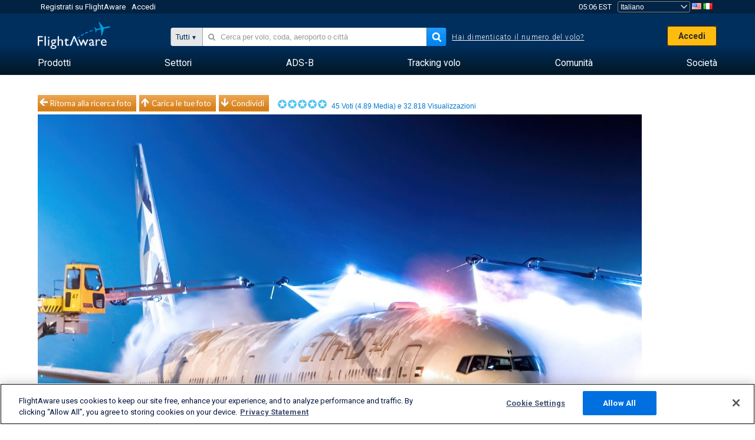

--- FILE ---
content_type: text/plain;charset=UTF-8
request_url: https://c.pub.network/v2/c
body_size: -264
content:
5b97a6bc-0c58-4493-ad2d-2645242a9e33

--- FILE ---
content_type: application/javascript; charset=utf-8
request_url: https://fundingchoicesmessages.google.com/f/AGSKWxWIzLnBwpasKVN8fb1wnIMCHgJlAj9Ji94Xl3i822F_25NRHoTsaPWJC5-3pz-ciimvSmIOfC3Ln3Cz_MwFVgwyGAxUPoKJzyTPOQQiUbC2ze2lshTNrKjKFtCcERe_aawICwRdeWJYLPee9tE0FpHL6Tidl6Ru9xPqudM5-wvsbjvSYrrlzOcDUXOK/_-ad-right./header_ads_/javascript/oas./ad_show?/randomads.
body_size: -1291
content:
window['96217173-9c93-4616-91e3-a5be5020d1be'] = true;

--- FILE ---
content_type: text/plain;charset=UTF-8
request_url: https://c.pub.network/v2/c
body_size: -113
content:
8efcac5b-a556-487b-bd80-c7bfa0244a45